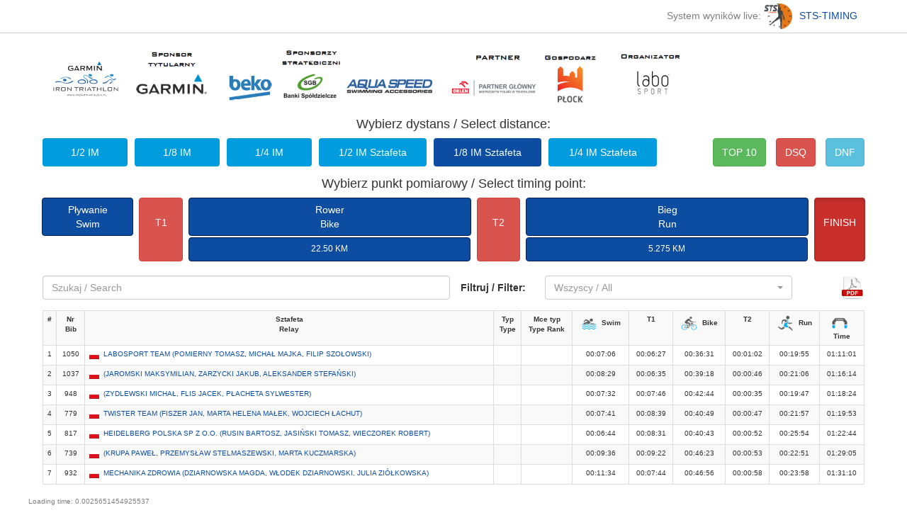

--- FILE ---
content_type: text/html; charset=UTF-8
request_url: http://live.sts-timing.pl/triplock2020/index.php?dystans=5
body_size: 4413
content:
<!DOCTYPE html>
<html lang="en">
	<head>
		<meta charset="utf-8">
		<meta http-equiv="X-UA-Compatible" content="IE=edge">
		<meta property="fb:admins" content="1799936991">
		<meta name="viewport" content="width=device-width, initial-scale=1">
		<!-- The above 3 meta tags *must* come first in the head; any other head content must come *after* these tags -->
		<title>STS-TIMING.PL - WYNIKI</title>

		<!-- Bootstrap -->
		<link href="css/bootstrap.min.css" rel="stylesheet">
		<link href="css/bootstrap-sts.css" rel="stylesheet">
		<link href="css/bootstrap-select.min.css" rel="stylesheet">
		<link href="css/flags16_mkol.css" rel="stylesheet">

		<!-- HTML5 shim and Respond.js for IE8 support of HTML5 elements and media queries -->
		<!-- WARNING: Respond.js doesn't work if you view the page via file:// -->
		<!--[if lt IE 9]>
			<script src="https://oss.maxcdn.com/html5shiv/3.7.2/html5shiv.min.js"></script>
			<script src="https://oss.maxcdn.com/respond/1.4.2/respond.min.js"></script>
		<![endif]-->
		<meta property="fb:admins" content="1799936991" />
		<script>
			(function(i,s,o,g,r,a,m){i['GoogleAnalyticsObject']=r;i[r]=i[r]||function(){
			(i[r].q=i[r].q||[]).push(arguments)},i[r].l=1*new Date();a=s.createElement(o),
			m=s.getElementsByTagName(o)[0];a.async=1;a.src=g;m.parentNode.insertBefore(a,m)
			})(window,document,'script','//www.google-analytics.com/analytics.js','ga');

			ga('create', 'UA-68094953-1', 'auto');
			ga('send', 'pageview');
		</script>
	</head>
	<body>
	<!-- Load Facebook SDK for JavaScript -->
	    <div id="fb-root"></div>
		<script type="text/javascript">(function() {
		      var script = document.createElement('script');
		      script.type = 'text/javascript';
		      script.async = true;
		      script.src = '//connect.facebook.net/pl_PL/all.js#xfbml=1';
		      var other = document.getElementsByTagName('script')[0];
		      other.parentNode.insertBefore(script, other);
		      })();</script>

		      			<div class="sts-nav" style="background-color:white;padding:5px 40px;color:gray;font-size:14px;border-bottom:1px solid #ccc;margin-bottom:10px;">
			<div class="container text-right">
				System wyników live: <a href="http://sts-timing.pl/" target="_blank"><img src="http://live.sts-timing.pl/triplock2020//images/logo_sts.jpg" width="40" style="margin-right:10px;">STS-TIMING</a>
			</div>
		</div>
				<div class="container text-center">
			<img src="images/pasek.png" class="img img-responsive">
		</div>
		<div class="container">
			<div class="row text-center"><h4>Wybierz dystans / Select distance:</h4></div>
			<div class="row" >
				<!--<div class="col-md-2 col-xs-3">
					<a href="http://live.sts-timing.pl/triplock2020/"><img src="http://live.sts-timing.pl/triplock2020//images/logo.png" class="img-responsive" style="margin-bottom:20px;"></a>
				</div>-->
				<div class="col-md-9 col-xs-6" style="padding:0;">
					<ul class="nav nav-pills nav-justified no-padding">

										  <li role="presentation" ><a href="index.php?dystans=1" style="margin-bottom:5px;">1/2 IM</a></li>
					 					  <li role="presentation" ><a href="index.php?dystans=2" style="margin-bottom:5px;">1/8 IM</a></li>
					 					  <li role="presentation" ><a href="index.php?dystans=3" style="margin-bottom:5px;">1/4 IM</a></li>
					 					  <li role="presentation" ><a href="index.php?dystans=4" style="margin-bottom:5px;">1/2 IM Sztafeta</a></li>
					 					  <li role="presentation" class="active"><a href="index.php?dystans=5" style="margin-bottom:5px;">1/8 IM  Sztafeta</a></li>
					 					  <li role="presentation" ><a href="index.php?dystans=6" style="margin-bottom:5px;">1/4 IM  Sztafeta</a></li>
					 					</ul>
				</div>
				<div class="col-md-3 col-xs-3 text-right">
					<a style="margin-left:10px;height: 40px;line-height:26px;" href="tabela.php?dystans=5" class="btn btn-success" role="button">TOP 10</a>
					<a style="margin-left:10px;height: 40px;line-height:26px;" href="dsq.php" class="btn btn-danger" role="button">DSQ</a>
					<a style="margin-left:10px;height: 40px;line-height:26px;" href="dnf.php" class="btn btn-info" role="button">DNF</a>
				</div>
				
			</div>
							<div class="row text-center"><h4>Wybierz punkt pomiarowy / Select timing point:</h4></div>
			<div class="row row-eq-height" id="miedzyczasy" style="margin-bottom:20px;">
				<div class="col-md-2">
					<a href="index.php?dystans=5&punkt=1" class="btn btn-default btn-primary " role="button" style="width:100%;">Pływanie<br>Swim</a><br>
					

				</div>
				<div class="col-md-1">
					<a href="index.php?dystans=5&punkt=2" class="btn btn-default btn-danger " role="button" style="width:100%;height:100%;padding-top:24px;">T1</a>
				</div>
				<div class="col-md-6">
					<a href="index.php?dystans=5&punkt=3" class="btn btn-default btn-primary " role="button" style="width:100%;">Rower<br>Bike</a><br>
					<div class="btn-group btn-group-justified" role="group" aria-label="..." style="padding:0;">
													<a href="index.php?dystans=5&mc=rower&punkt=1" class="btn btn-default btn-primary " role="button" style="font-size:12px;height:34px;">22.50 KM</a>
											</div>
				</div>
				<div class="col-md-1">
					<a href="index.php?dystans=5&punkt=4" class="btn btn-default btn-danger " role="button" style="width:100%;height:100%;padding-top:24px;">T2</a>
				</div>
				<div class="col-md-6">
					<a class="btn btn-default btn-primary" role="button" style="width:100%;">Bieg<br>Run</a><br>
					<div class="btn-group btn-group-justified" role="group" aria-label="..." style="padding:0;">
													<a href="index.php?dystans=5&mc=bieg&punkt=1" class="btn btn-default btn-primary " role="button" style="font-size:12px;height:34px;">5.275 KM</a>
											</div>
				</div>
				<div class="col-md-1">
					<a  href="index.php?dystans=5" class="btn btn-default btn-danger active" role="button" style="width:100%;height:100%;padding-top:24px;">FINISH</a>
				</div>
			</div>
			
			<div class="row" style="margin-bottom:10px;">
								<div class="col-md-6">
					<input class="typeahead form-control" type="text" placeholder="Szukaj / Search" >
				</div>
				
				<div class="col-md-5">
				<div class="form-group">
				  <label class="col-md-3 control-label" for="filter-select" style="line-height:34px;">Filtruj / Filter:</label>
				  <div class="col-md-9 ">
					<select style="width:100%;" class="form-control selectpicker" id="filter-select" name="filtr" title="Filter">
					 <optgroup label="Wszyscy">
					    <option value="">Wszyscy / All</option>
					  </optgroup>
					  <optgroup label="Płeć / Sex">
					    <option value="M" >Mężczyźni / Male</option>
					    <option value="K" >Kobiety / Female</option>
					  </optgroup>
					  						  						  <optgroup label="Kategoria / Age Group">
						    <option value="1" >M16</option><option value="2" >M18</option><option value="3" >M20</option><option value="4" >M30</option><option value="5" >M40</option><option value="6" >M50</option><option value="7" >M60</option><option value="8" >K16</option><option value="9" >K18</option><option value="10" >K20</option><option value="11" >K30</option><option value="12" >K40</option><option value="13" >K50</option><option value="14" >K60</option>						  </optgroup>
						  					 
					  
					 
					</select>
					</div>
					</div>
				</div>
				<div class="col-md-1 text-right">
										<a href="#" target="_blank"><img src="images/pdf.png" style="height:34px;"></a>
				</div>
								

				
			</div>
</div>		<div class="container">
			
			

			<div class="row text-center" id="results" style="padding:0 5px;">
				<table id="results" class="table table-bordered table-condensed table-striped table-responsive" style="font-size:10px;">
				<tr><th>#</th><th>Nr<br>Bib</th><th>Sztafeta<br>Relay</th><th>Typ<br>Type</th><th>Mce typ<br>Type Rank</th><th class='table-primary'><img class='discipline-ico' src='images/icons/swimming.png' class='discipline-ico'>Swim</th><th>T1</th><th><img src='images/icons/cycling.png' class='discipline-ico'>Bike</th><th>T2</th><th><img src='images/icons/running.png' class='discipline-ico'>Run</th><th><img class='discipline-ico' src='images/icons/finish.png'><br>Time</th></tr><tr><td>1</td><td>1050</td><td class="text-left"><span class="flag pol"></span><a role="button" tabindex="0" data-number="1050">LABOSPORT TEAM (POMIERNY TOMASZ, MICHAŁ MAJKA, FILIP SZOŁOWSKI)</a></td><td></td><td></td><td>00:07:06</td><td>00:06:27</td><td>00:36:31</td><td>00:01:02</td><td>00:19:55</td><td>01:11:01</td></tr><tr><td>2</td><td>1037</td><td class="text-left"><span class="flag pol"></span><a role="button" tabindex="0" data-number="1037">(JAROMSKI MAKSYMILIAN, ZARZYCKI JAKUB, ALEKSANDER STEFAŃSKI)</a></td><td></td><td></td><td>00:08:29</td><td>00:06:35</td><td>00:39:18</td><td>00:00:46</td><td>00:21:06</td><td>01:16:14</td></tr><tr><td>3</td><td>948</td><td class="text-left"><span class="flag pol"></span><a role="button" tabindex="0" data-number="948">(ZYDLEWSKI MICHAŁ, FLIS JACEK, PŁACHETA SYLWESTER)</a></td><td></td><td></td><td>00:07:32</td><td>00:07:46</td><td>00:42:44</td><td>00:00:35</td><td>00:19:47</td><td>01:18:24</td></tr><tr><td>4</td><td>779</td><td class="text-left"><span class="flag pol"></span><a role="button" tabindex="0" data-number="779">TWISTER TEAM (FISZER JAN, MARTA HELENA MAŁEK, WOJCIECH ŁACHUT)</a></td><td></td><td></td><td>00:07:41</td><td>00:08:39</td><td>00:40:49</td><td>00:00:47</td><td>00:21:57</td><td>01:19:53</td></tr><tr><td>5</td><td>817</td><td class="text-left"><span class="flag pol"></span><a role="button" tabindex="0" data-number="817">HEIDELBERG POLSKA SP Z O.O. (RUSIN BARTOSZ, JASIŃSKI TOMASZ, WIECZOREK ROBERT)</a></td><td></td><td></td><td>00:06:44</td><td>00:08:31</td><td>00:40:43</td><td>00:00:52</td><td>00:25:54</td><td>01:22:44</td></tr><tr><td>6</td><td>739</td><td class="text-left"><span class="flag pol"></span><a role="button" tabindex="0" data-number="739">(KRUPA PAWEŁ, PRZEMYSŁAW STELMASZEWSKI, MARTA KUCZMARSKA)</a></td><td></td><td></td><td>00:09:36</td><td>00:09:22</td><td>00:46:23</td><td>00:00:53</td><td>00:22:51</td><td>01:29:05</td></tr><tr><td>7</td><td>932</td><td class="text-left"><span class="flag pol"></span><a role="button" tabindex="0" data-number="932">MECHANIKA ZDROWIA (DZIARNOWSKA MAGDA, WŁODEK DZIARNOWSKI, JULIA ZIÓŁKOWSKA)</a></td><td></td><td></td><td>00:11:34</td><td>00:07:44</td><td>00:46:56</td><td>00:00:58</td><td>00:23:58</td><td>01:31:10</td></tr>				</table>
			</div>
			<div class="loading text-center" style="height:100px;display:none;"><img src="img/loading.gif" width="100" /></div>
						<div class="text-center" style="margin-bottom:30px;">
				<button type="button" id="load-more-button" data-loading-text="Ładowanie..." class="btn btn-primary" autocomplete="off">Załaduj więcej</button>
			</div>
			
			<div class="footer navbar-fixed-bottom" style="background-color:white;padding:5px 40px;color:gray;font-size:10px;">Loading time: 0.0025651454925537</div>
		</div>

		<!-- jQuery (necessary for Bootstrap's JavaScript plugins) -->
		<script src="https://ajax.googleapis.com/ajax/libs/jquery/1.11.3/jquery.min.js"></script>
		<!-- Include all compiled plugins (below), or include individual files as needed -->
		<script src="js/bootstrap.min.js"></script>
		<script src="js/typeahead.jquery.min.js"></script>
		<script src="js/jquery.jscroll.min.js"></script>
		<script src="js/moment.min.js"></script>
		<script src="js/bootstrap-select.min.js"></script>
		<script type="text/javascript">
		var dystans = 5;var punkt = false;var mc = false;var filtr = false;var mobile = false;var best = "01:11:01";var items_loaded = 7;				$('select#selectpoint').on('change', function() {
					var opt = $('select#selectpoint option:selected');
					var punkt = opt.data('punkt');
					var mc = opt.data('mc');

					var link = '?dystans='+dystans;
					if(typeof punkt !== 'undefined')
						link += '&punkt='+punkt;

					if(typeof mc !== 'undefined')
						link += '&mc='+mc;

					window.location.href = link;
				});

				$('select#filter-select').on('changed.bs.select', function (event, clickedIndex, newValue, oldValue) {
					//console.log('zmiana');
					var val = $(this).val();
				 	//console.log('New value='+val);
				 	var link = '?dystans='+dystans;
				 	if(punkt !== false)
				 		link += '&punkt='+punkt;
				 	if(mc !== false)
				 		link += '&mc='+mc;

				 	link += '&filtr='+val;
				 	//console.log(link);
				 	window.location.href = link;

				});

				$('select#filter-select').on('change', function (event, clickedIndex, newValue, oldValue) {
					//console.log('zmiana');
					var val = $(this).val();
				 	//console.log('New value='+val);
				 	var link = '?dystans='+dystans;
				 	if(punkt !== false)
				 		link += '&punkt='+punkt;
				 	if(mc !== false)
				 		link += '&mc='+mc;

				 	link += '&filtr='+val;
				 	//console.log(link);
				 	window.location.href = link;

				});
			</script>

		<script src="js/sts-engine.js"></script>
	</body>
</html>

--- FILE ---
content_type: text/css
request_url: http://live.sts-timing.pl/triplock2020/css/flags16_mkol.css
body_size: 9606
content:
.flag{ display:inline-block; height:16px; width:16px; vertical-align:text-top; line-height:16px; margin-right:5px; background:url('../img/flags16.png') no-repeat; }
._African_Union{background-position:0 -16px;}
._Arab_League{background-position:0 -32px;}
._ASEAN{background-position:0 -48px;}
._CARICOM{background-position:0 -64px;}
._CIS{background-position:0 -80px;}
._Commonwealth{background-position:0 -96px;}
._England{background-position:0 -112px;}
._European_Union, .eu{background-position:0 -128px;}
._Islamic_Conference{background-position:0 -144px;}
._Kosovo{background-position:0 -160px;}
._NATO{background-position:0 -176px;}
._Northern_Cyprus{background-position:0 -192px;}
._Northern_Ireland{background-position:0 -208px;}
._Olimpic_Movement{background-position:0 -224px;}
._OPEC{background-position:0 -240px;}
._Red_Cross{background-position:0 -256px;}
._Scotland{background-position:0 -272px;}
._Somaliland{background-position:0 -288px;}
._Tibet{background-position:0 -304px;}
._United_Nations{background-position:0 -320px;}
._Wales{background-position:0 -336px;}
.and{background-position:0 -352px;}
.uae{background-position:0 -368px;}
.afg{background-position:0 -384px;}
.aho{background-position:0 -400px;}
.aia{background-position:0 -416px;}
.alb{background-position:0 -432px;}
.arm{background-position:0 -448px;}
.ang{background-position:0 -464px;}
.ata{background-position:0 -480px;}
.arg{background-position:0 -496px;}
.asa{background-position:0 -512px;}
.aut{background-position:0 -528px;}
.aus{background-position:0 -544px;}
.aru{background-position:0 -560px;}
.ala{background-position:0 -576px;}
.aze{background-position:0 -592px;}
.bih{background-position:0 -608px;}
.bar{background-position:0 -624px;}
.ban{background-position:0 -640px;}
.bel{background-position:0 -656px;}
.bur{background-position:0 -672px;}
.bul{background-position:0 -688px;}
.bru{background-position:0 -704px;}
.bdi{background-position:0 -720px;}
.ben{background-position:0 -736px;}
.ber{background-position:0 -752px;}
.bru{background-position:0 -768px;}
.bol{background-position:0 -784px;}
.bra{background-position:0 -800px;}
.bah{background-position:0 -816px;}
.bhu{background-position:0 -832px;}
.bot{background-position:0 -848px;}
.blr{background-position:0 -864px;}
.biz{background-position:0 -880px;}
.can{background-position:0 -896px;}
.cgo{background-position:0 -912px;}
.caf{background-position:0 -928px;}
.cod{background-position:0 -944px;}
.sui{background-position:0 -960px;}
.civ{background-position:0 -976px;}
.cok{background-position:0 -992px;}
.chi{background-position:0 -1008px;}
.cmr{background-position:0 -1024px;}
.chn{background-position:0 -1040px;}
.col{background-position:0 -1056px;}
.crc{background-position:0 -1072px;}
.cub{background-position:0 -1088px;}
.cpv{background-position:0 -1104px;}
.cyp{background-position:0 -1120px;}
.cze{background-position:0 -1136px;}
.ger{background-position:0 -1152px;}
.dji{background-position:0 -1168px;}
.den{background-position:0 -1184px;}
.dma{background-position:0 -1200px;}
.dom{background-position:0 -1216px;}
.alg{background-position:0 -1232px;}
.ecu{background-position:0 -1248px;}
.est{background-position:0 -1264px;}
.egy{background-position:0 -1280px;}
.esh{background-position:0 -1296px;}
.eri{background-position:0 -1312px;}
.esp{background-position:0 -1328px;}
.eth{background-position:0 -1344px;}
.fin{background-position:0 -1360px;}
.fij{background-position:0 -1376px;}
.fsm{background-position:0 -1392px;}
.fro{background-position:0 -1408px;}
.fra{background-position:0 -1424px;}
.blm, .cp, .maf, .myt{background-position:0 -1424px;}
.gab{background-position:0 -1440px;}
.gbr{background-position:0 -1456px;}
.shn{background-position:0 -1456px;}
.uk{background-position:0 -1456px;}
.grn{background-position:0 -1472px;}
.geo{background-position:0 -1488px;}
.ggy{background-position:0 -1504px;}
.gha{background-position:0 -1520px;}
.gib{background-position:0 -1536px;}
.grl{background-position:0 -1552px;}
.gam{background-position:0 -1568px;}
.gui{background-position:0 -1584px;}
.glp{background-position:0 -1600px;}
.geq{background-position:0 -1616px;}
.gre{background-position:0 -1632px;}
.gua{background-position:0 -1648px;}
.gum{background-position:0 -1664px;}
.gbs{background-position:0 -1680px;}
.guy{background-position:0 -1696px;}
.hkg{background-position:0 -1712px;}
.hon{background-position:0 -1728px;}
.cro{background-position:0 -1744px;}
.hai{background-position:0 -1760px;}
.hun{background-position:0 -1776px;}
.ina{background-position:0 -1792px;}
.mon{background-position:0 -1792px;}
.irl{background-position:0 -1808px;}
.isr{background-position:0 -1824px;}
.imn{background-position:0 -1840px;}
.ind{background-position:0 -1856px;}
.irq{background-position:0 -1872px;}
.iri{background-position:0 -1888px;}
.isl{background-position:0 -1904px;}
.ita{background-position:0 -1920px;}
.jey{background-position:0 -1936px;}
.jam{background-position:0 -1952px;}
.jor{background-position:0 -1968px;}
.jpn{background-position:0 -1984px;}
.ken{background-position:0 -2000px;}
.kgz{background-position:0 -2016px;}
.cam{background-position:0 -2032px;}
.kir{background-position:0 -2048px;}
.com{background-position:0 -2064px;}
.skn{background-position:0 -2080px;}
.prk{background-position:0 -2096px;}
.kor{background-position:0 -2112px;}
.kuw{background-position:0 -2128px;}
.cay{background-position:0 -2144px;}
.kaz{background-position:0 -2160px;}
.lao{background-position:0 -2176px;}
.lib{background-position:0 -2192px;}
.lca{background-position:0 -2208px;}
.lie{background-position:0 -2224px;}
.sri{background-position:0 -2240px;}
.lbr{background-position:0 -2256px;}
.les{background-position:0 -2272px;}
.ltu{background-position:0 -2288px;}
.lux{background-position:0 -2304px;}
.lat{background-position:0 -2320px;}
.lba{background-position:0 -2336px;}
.mar{background-position:0 -2352px;}
.mda{background-position:0 -2368px;}
.mne{background-position:0 -2384px;}
.mad{background-position:0 -2400px;}
.mhl{background-position:0 -2416px;}
.mkd{background-position:0 -2432px;}
.mli{background-position:0 -2448px;}
.mya{background-position:0 -2464px;}
.mgl{background-position:0 -2480px;}
.mac{background-position:0 -2496px;}
.mtq{background-position:0 -2512px;}
.mtn{background-position:0 -2528px;}
.msr{background-position:0 -2544px;}
.mlt{background-position:0 -2560px;}
.mri{background-position:0 -2576px;}
.mdv{background-position:0 -2592px;}
.maw{background-position:0 -2608px;}
.mex{background-position:0 -2624px;}
.mas{background-position:0 -2640px;}
.moz{background-position:0 -2656px;}
.nam{background-position:0 -2672px;}
.ncl{background-position:0 -2688px;}
.nig{background-position:0 -2704px;}
.ngr{background-position:0 -2720px;}
.nca{background-position:0 -2736px;}
.ned{background-position:0 -2752px;}
.bq{background-position:0 -2752px;}
.nor{background-position:0 -2768px;}
.bvt,.nq,.sjm{background-position:0 -2768px;}
.nep{background-position:0 -2784px;}
.nru{background-position:0 -2800px;}
.nzl{background-position:0 -2816px;}
.oma{background-position:0 -2832px;}
.pan{background-position:0 -2848px;}
.per{background-position:0 -2864px;}
.pyf{background-position:0 -2880px;}
.png{background-position:0 -2896px;}
.phi{background-position:0 -2912px;}
.pak{background-position:0 -2928px;}
.pol{background-position:0 -2944px;}
.pur{background-position:0 -2960px;}
.ple{background-position:0 -2976px;}
.por{background-position:0 -2992px;}
.plw{background-position:0 -3008px;}
.par{background-position:0 -3024px;}
.qat{background-position:0 -3040px;}
.reu{background-position:0 -3056px;}
.rou{background-position:0 -3072px;}
.srb{background-position:0 -3088px;}
.rus{background-position:0 -3104px;}
.rwa{background-position:0 -3120px;}
.ksa{background-position:0 -3136px;}
.sol{background-position:0 -3152px;}
.sey{background-position:0 -3168px;}
.sud{background-position:0 -3184px;}
.swe{background-position:0 -3200px;}
.sin{background-position:0 -3216px;}
.slo{background-position:0 -3232px;}
.svk{background-position:0 -3248px;}
.sle{background-position:0 -3264px;}
.smr{background-position:0 -3280px;}
.sen{background-position:0 -3296px;}
.som{background-position:0 -3312px;}
.sur{background-position:0 -3328px;}
.stp{background-position:0 -3344px;}
.esa{background-position:0 -3360px;}
.syr{background-position:0 -3376px;}
.swz{background-position:0 -3392px;}
.tca{background-position:0 -3408px;}
.cha{background-position:0 -3424px;}
.tog{background-position:0 -3440px;}
.tha{background-position:0 -3456px;}
.tjk{background-position:0 -3472px;}
.tls{background-position:0 -3488px;}
.tkm{background-position:0 -3504px;}
.tun{background-position:0 -3520px;}
.tga{background-position:0 -3536px;}
.tur{background-position:0 -3552px;}
.tri{background-position:0 -3568px;}
.tuv{background-position:0 -3584px;}
.tpe{background-position:0 -3600px;}
.tan{background-position:0 -3616px;}
.ukr{background-position:0 -3632px;}
.uga{background-position:0 -3648px;}
.usa{background-position:0 -3664px;}
.uru{background-position:0 -3680px;}
.uzb{background-position:0 -3696px;}
.vat{background-position:0 -3712px;}
.vin{background-position:0 -3728px;}
.ven{background-position:0 -3744px;}
.ivb{background-position:0 -3760px;}
.isv{background-position:0 -3776px;}
.vie{background-position:0 -3792px;}
.van{background-position:0 -3808px;}
.sam{background-position:0 -3824px;}
.yem{background-position:0 -3840px;}
.rsa{background-position:0 -3856px;}
.zam{background-position:0 -3872px;}
.zim{background-position:0 -3888px;}
.sx{background-position:0 -3904px;}
.cw{background-position:0 -3920px;}
.ss{background-position:0 -3936px;}

--- FILE ---
content_type: text/plain
request_url: https://www.google-analytics.com/j/collect?v=1&_v=j102&a=1516599760&t=pageview&_s=1&dl=http%3A%2F%2Flive.sts-timing.pl%2Ftriplock2020%2Findex.php%3Fdystans%3D5&ul=en-us%40posix&dt=STS-TIMING.PL%20-%20WYNIKI&sr=1280x720&vp=1280x720&_u=IEBAAEABAAAAACAAI~&jid=1116967288&gjid=582930804&cid=516215484.1762266350&tid=UA-68094953-1&_gid=747520582.1762266350&_r=1&_slc=1&z=1236712369
body_size: -286
content:
2,cG-FYRBMMFCHW

--- FILE ---
content_type: application/javascript
request_url: http://live.sts-timing.pl/triplock2020/js/sts-engine.js
body_size: 4381
content:
$(document).ready(function(){
    var best_time_valid = false;
    if(typeof best !== 'undefined') {
        var best_time = moment(best, ["HH:mm:ss"]);
        best_time_valid = best_time.isValid();
    }

    
    function updateLoss() {
        $('table#results td.t').each(function() {
            var this_time = moment($(this).text(), ["HH:mm:ss"]);
            if(best_time_valid && this_time.isValid()) {
                $(this).removeClass('t');  
                var ms = this_time.diff(best_time);
                $(this).next('td.st').text(moment.utc(moment.duration(ms).asMilliseconds()).format("HH:mm:ss"));
            }
        })
    }
    updateLoss();


    var ajaxquery = function(query, aprocess, process) {
        if($.isNumeric(query) == false && query.length < 3)
            return true;

        return $.ajax({
            url: 'api.php',
            type: 'GET',
            data: {action: 'search', q: query},
            dataType: 'json',
            async: true,
            success: function(json) {
                process(json);
            }
        });
    };

    $('.typeahead').typeahead({
        hint: false,
        highlight: false,
        minLength: 1,
        async: true,
    },
    {
        source: ajaxquery,
        async: true,
        templates: {
            suggestion: function (data) {
                return '<p><span class="flag '+data.k+'"></span><strong>' + data.n + ' ' + data.v + ' </strong><br><em><span class="small" style="color:gray;">Bib: <strong>' + data.num + '</strong>  Miejscowosć: ' + data.c + '</span></em></p>';
            }
        }
    });


    $('.typeahead').bind('typeahead:select', function(ev, suggestion) {
        $('.typeahead').typeahead('val', '');
        window.location = 'person.php?n='+suggestion.num;
    });

    $('.typeahead').bind('typeahead:cursorchange', function(ev, suggestion) {
        $('.typeahead').val(suggestion.n+' '+suggestion.v);
    });

    

    var track_load = 0; //total loaded record group(s)
    var loading  = false; //to prevents multiple ajax loads
    var total_groups = 2; //total record group(s)
    var more_to_load = true;
    var loadcontent = function() {
        $.get('api.php',{'action':'load-more-results', 'i': items_loaded, 'd': dystans, 'p':punkt, 'mc':mc, 'filtr':filtr}, function(data){
            $('table#results').append(data.html);
            updateLoss();
            //hide loading image
            $('.loading').hide(); //hide loading image once data is received
            items_loaded = data.last;
            track_load++; //loaded group increment
            loading = false; 
            $('#load-more-button').button('reset');
            
        }).fail(function(xhr, ajaxOptions, thrownError) { //any errors?
            alert(thrownError); //alert with HTTP error
            $('.loading').hide(); //hide loading image
            loading = false;
            more_to_load = false;
        });
    };

    if ( $( ".loading" ).length && !mobile) {
        $(window).scroll(function() { //detect page scroll
            if($(window).scrollTop() + $(window).height() == $(document).height())  //user scrolled to bottom of the page?
            {
                if(track_load <= total_groups && loading==false && more_to_load==true) //there's more data to load
                {
                    loading = true; //prevent further ajax loading
                    $('.loading').show(); //show loading image
                    
                    //load data from the server using a HTTP POST request
                    loadcontent();
                    
                }
            }
        });
    }

    // load table
    $('table#results').on('click', '*[data-number]', function() {
        var e=$(this);
        var number = e.data('number')
        e.off('hover');
        $.get('api.php', {'action': 'load-person-result', 'n':number}, function(d) {
            e.popover({
                content: d[0].content,
                title: d[0].title,
                html: true,
                trigger: 'focus'
            }).popover('show');
            FB.XFBML.parse();
        });
    });

    $('#load-more-button').on('click', function () {
        var $btn = $(this).button('loading');
        // business logic...
        loadcontent();
      })



    $('[data-toggle="popover"]').popover();
});